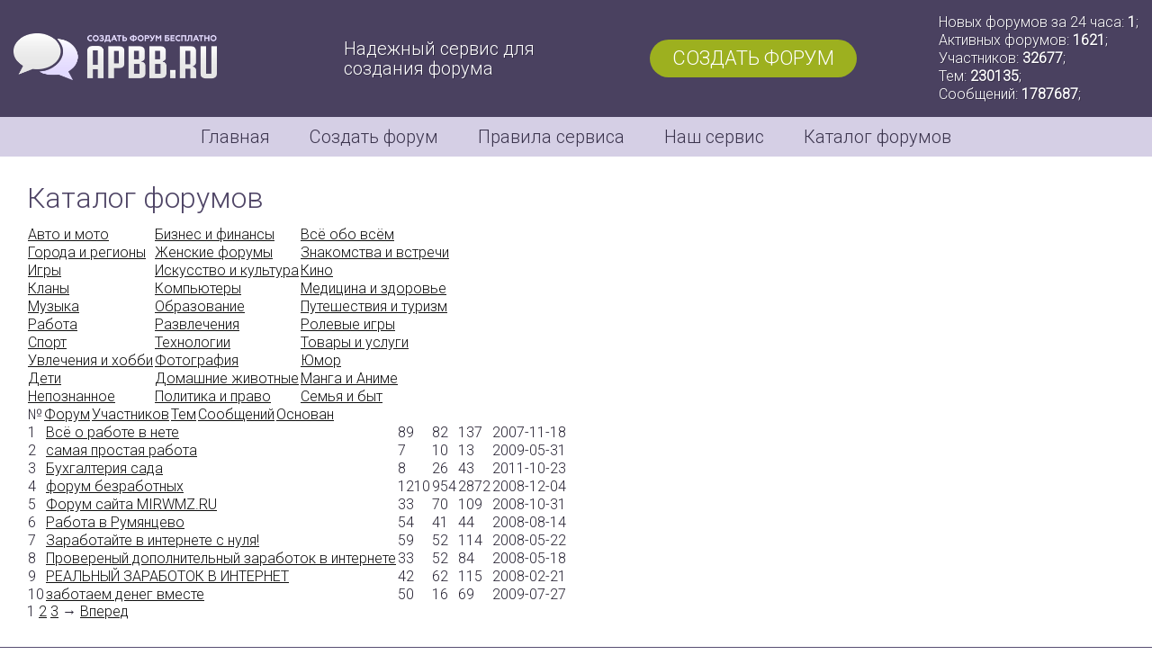

--- FILE ---
content_type: text/html; charset=UTF-8
request_url: https://apbb.ru/catalog/Work/
body_size: 3288
content:
<!DOCTYPE html>
<html lang="ru">
<head>
<meta name="viewport" content="width=device-width, initial-scale=1">
<meta charset="utf-8">
<title>Каталог - Сервис создания бесплатных форумов apbb.ru</title>
<meta name="description" content="Каталог форумов">
<meta name="keywords" content="создать, форум, бесплатно, сервис, хостинг, сайт, сервер">
<link rel="canonical" href="https://apbb.ru/catalog/">
<link href="https://forumstatic.ru/f/ru/apbb/styles.css" rel="stylesheet">
<link rel="icon" href="https://forumstatic.ru/f/ru/apbb/favicon.ico" type="image/x-icon">
<script src="https://bb.apbb.ru/export/stats_simple.php" type="text/javascript"></script></head>

<body>

<header>
	<div class="top">
		<div class="logo"><a href="/"><img src="https://forumstatic.ru/f/ru/apbb/logo.png" alt="Создать форум бесплатно"></a></div>
		<div class="dot">Надежный сервис для создания форума</div>
		<div class="creat"><a href="/create/">Создать форум</a></div>
		<div class="info">
			<script>document.write(stats_html);</script>
		</div>
	</div>
	<nav>
		<ul>
			<li><a href="/">Главная</a></li>
			<li><a href="/create/">Создать форум</a></li>
			<li><a href="/agreement/">Правила сервиса</a></li>
			<li><a href="/contacts/">Наш сервис</a></li>
			<li><a href="/catalog/">Каталог форумов</a></li>
		</ul>
	</nav>
</header>

<main>
	<div class="atx">
	<section>
		<div class="text" id="vt">
		<h1>Каталог форумов</h1>
		<table id="cat-table" cellspacing="0">
	</tr>
	<tr>
		<td><a href="/catalog/Auto_and_Motors/">Авто и мото</a></td>
		<td><a href="/catalog/Business_and_Finance/">Бизнес и финансы</a></td>
		<td><a href="/catalog/All_Topics/">Всё обо всём</a></td>
	</tr>
	<tr>
		<td><a href="/catalog/Cities_and_Regions/">Города и регионы</a></td>
		<td><a href="/catalog/Womens_Forums/">Женские форумы</a></td>
		<td><a href="/catalog/Dating/">Знакомства и встречи</a></td>
	</tr>
	<tr>
		<td><a href="/catalog/Games/">Игры</a></td>
		<td><a href="/catalog/Arts_and_Culture/">Искусство и культура</a></td>
		<td><a href="/catalog/Movies/">Кино</a></td>
	</tr>
	<tr>
		<td><a href="/catalog/Gaming_Clans/">Кланы</a></td>
		<td><a href="/catalog/Computers/">Компьютеры</a></td>
		<td><a href="/catalog/Medicine_and_Health/">Медицина и здоровье</a></td>
	</tr>
	<tr>
		<td><a href="/catalog/Music/">Музыка</a></td>
		<td><a href="/catalog/Education/">Образование</a></td>
		<td><a href="/catalog/Travel_and_Tourism/">Путешествия и туризм</a></td>
	</tr>
	<tr>
		<td><a href="/catalog/Work/" class="is_active">Работа</a></td>
		<td><a href="/catalog/Entertainment/">Развлечения</a></td>
		<td><a href="/catalog/Roleplay_Forums/">Ролевые игры</a></td>
	</tr>
	<tr>
		<td><a href="/catalog/Sports/">Спорт</a></td>
		<td><a href="/catalog/Technologies/">Технологии</a></td>
		<td><a href="/catalog/Goods_and_Services/">Товары и услуги</a></td>
	</tr>
	<tr>
		<td><a href="/catalog/Hobbies/">Увлечения и хобби</a></td>
		<td><a href="/catalog/Photography/">Фотография</a></td>
		<td><a href="/catalog/Humor/">Юмор</a></td>
	</tr>
	<tr>
		<td><a href="/catalog/Children/">Дети</a></td>
		<td><a href="/catalog/Pets/">Домашние животные</a></td>
		<td><a href="/catalog/Manga_and_Anime/">Манга и Аниме</a></td>
	</tr>
	<tr>
		<td><a href="/catalog/Mysticism/">Непознанное</a></td>
		<td><a href="/catalog/Politics_and_Law/">Политика и право</a></td>
		<td><a href="/catalog/Family_and_Household/">Семья и быт</a></td>
</table>
		<table id="cat-table1" cellspacing="0">
	<tr>
		<td class="incattd1"><span>№</span></td>

		<td class="incattd2"><span><a href="/catalog/Work/?sort=description">Форум</a></span></td>

		<td class="incattd3"><span><a href="/catalog/Work/?sort=users">Участников</a></span></td>

		<td class="incattd4"><span><a href="/catalog/Work/?sort=topics">Тем</a></span></td>

		<td class="incattd5"><span><a href="/catalog/Work/?sort=posts">Сообщений</a></span></td>

		<td class="incattd6"><span><a href="/catalog/Work/?sort=register">Основан</a></span></td>

	</tr>
</table>
		<table id="cat-table2" cellspacing="0">
	<tr data-last-screen="0" data-board-id="155792">
		<td class="incattd1"><span>1</span></td>
		<td class="incattd2"><span><a href="//dovgalev.apbb.ru" target="_blank">Всё о работе в нете</a></span></td>
		<td class="incattd3"><span>89</span></td>
		<td class="incattd4"><span>82</span></td>
		<td class="incattd5"><span>137</span></td>
		<td class="incattd6"><span>2007-11-18</span></td>
	</tr>
	<tr data-last-screen="0" data-board-id="621284">
		<td class="incattd1"><span>2</span></td>
		<td class="incattd2"><span><a href="//leha.apbb.ru" target="_blank">самая простая работа</a></span></td>
		<td class="incattd3"><span>7</span></td>
		<td class="incattd4"><span>10</span></td>
		<td class="incattd5"><span>13</span></td>
		<td class="incattd6"><span>2009-05-31</span></td>
	</tr>
	<tr data-last-screen="0" data-board-id="1076520">
		<td class="incattd1"><span>3</span></td>
		<td class="incattd2"><span><a href="//budjetbyhsad2011.apbb.ru" target="_blank">Бухгалтерия сада</a></span></td>
		<td class="incattd3"><span>8</span></td>
		<td class="incattd4"><span>26</span></td>
		<td class="incattd5"><span>43</span></td>
		<td class="incattd6"><span>2011-10-23</span></td>
	</tr>
	<tr data-last-screen="1625101200" data-board-id="441553">
		<td class="incattd1"><span>4</span></td>
		<td class="incattd2"><span><a href="//rabota.apbb.ru" target="_blank">форум безработных</a></span></td>
		<td class="incattd3"><span>1210</span></td>
		<td class="incattd4"><span>954</span></td>
		<td class="incattd5"><span>2872</span></td>
		<td class="incattd6"><span>2008-12-04</span></td>
	</tr>
	<tr data-last-screen="0" data-board-id="410059">
		<td class="incattd1"><span>5</span></td>
		<td class="incattd2"><span><a href="//forummirwmz.apbb.ru" target="_blank">Форум сайта MIRWMZ.RU</a></span></td>
		<td class="incattd3"><span>33</span></td>
		<td class="incattd4"><span>70</span></td>
		<td class="incattd5"><span>109</span></td>
		<td class="incattd6"><span>2008-10-31</span></td>
	</tr>
	<tr data-last-screen="0" data-board-id="357324">
		<td class="incattd1"><span>6</span></td>
		<td class="incattd2"><span><a href="//rumyancevo.apbb.ru" target="_blank">Работа в Румянцево</a></span></td>
		<td class="incattd3"><span>54</span></td>
		<td class="incattd4"><span>41</span></td>
		<td class="incattd5"><span>44</span></td>
		<td class="incattd6"><span>2008-08-14</span></td>
	</tr>
	<tr data-last-screen="0" data-board-id="305158">
		<td class="incattd1"><span>7</span></td>
		<td class="incattd2"><span><a href="//zarbot0k.apbb.ru" target="_blank">Заработайте в интернете с нуля!</a></span></td>
		<td class="incattd3"><span>59</span></td>
		<td class="incattd4"><span>52</span></td>
		<td class="incattd5"><span>114</span></td>
		<td class="incattd6"><span>2008-05-22</span></td>
	</tr>
	<tr data-last-screen="0" data-board-id="302556">
		<td class="incattd1"><span>8</span></td>
		<td class="incattd2"><span><a href="//zarabotki.apbb.ru" target="_blank">Провереный дополнительный заработок в интернете</a></span></td>
		<td class="incattd3"><span>33</span></td>
		<td class="incattd4"><span>52</span></td>
		<td class="incattd5"><span>84</span></td>
		<td class="incattd6"><span>2008-05-18</span></td>
	</tr>
	<tr data-last-screen="0" data-board-id="234449">
		<td class="incattd1"><span>9</span></td>
		<td class="incattd2"><span><a href="//zarabotok2.apbb.ru" target="_blank">РЕАЛЬНЫЙ ЗАРАБОТОК В ИНТЕРНЕТ</a></span></td>
		<td class="incattd3"><span>42</span></td>
		<td class="incattd4"><span>62</span></td>
		<td class="incattd5"><span>115</span></td>
		<td class="incattd6"><span>2008-02-21</span></td>
	</tr>
	<tr data-last-screen="0" data-board-id="669960">
		<td class="incattd1"><span>10</span></td>
		<td class="incattd2"><span><a href="//myforum.apbb.ru" target="_blank">заботаем денег вместе</a></span></td>
		<td class="incattd3"><span>50</span></td>
		<td class="incattd4"><span>16</span></td>
		<td class="incattd5"><span>69</span></td>
		<td class="incattd6"><span>2009-07-27</span></td>
	</tr>
</table>
		<div id="pagelist"><span class="singlepage">1 </span> <a class="pagenum" href="/catalog/Work/2/">2</a>  <a class="pagenum" href="/catalog/Work/3/">3</a> <span class="pagenext">&rarr;  <a href="/catalog/Work/2/">Вперед</a> </span></div>
		</div>
	</section>
	</div>
</main>

<footer>
	<section>
		<div class="bottom">
			© 2007-2020 <a href="/">Сервис бесплатных форумов</a> apbb.ru<br>
			Все права защищены. Копирование запрещено.<br>
			<a href="https://sexpornotales.com/" target="_blank">Рассказы для взрослых</a><br>

			<script>document.write("<a href='https://www.liveinternet.ru/click' "+
			"target=_blank><img src='https://counter.yadro.ru/hit?t18.2;r"+
			escape(document.referrer)+((typeof(screen)=="undefined")?"":
			";s"+screen.width+"*"+screen.height+"*"+(screen.colorDepth?
			screen.colorDepth:screen.pixelDepth))+";u"+escape(document.URL)+
			";"+Math.random()+
			"' alt='' title='LiveInternet' "+
			"border=0 width=88 height=31><\/a>")</script>

			<script>Cd=document;Cr="&"+Math.random();Cp="&s=1";
			Cd.cookie="b=b";if(Cd.cookie)Cp+="&c=1";
			Cp+="&t="+(new Date()).getTimezoneOffset();
			if(self!=top)Cp+="&f=1";
			if(navigator.javaEnabled())Cp+="&j=1";
			if(typeof(screen)!='undefined')Cp+="&w="+screen.width+"&h="+
			screen.height+"&d="+(screen.colorDepth?screen.colorDepth:screen.pixelDepth);
			Cd.write("<sc"+"ript src='//c.hit.ua/hit?i=44324&g=0&x=3"+Cp+Cr+
			"&r="+escape(Cd.referrer)+"&u="+escape(window.location.href)+"'></sc"+"ript>");</script>

			<script>var _tmr = window._tmr || (window._tmr = []);
			_tmr.push({id: "3174293", type: "pageView", start: (new Date()).getTime()});
			(function (d, w, id) {
			  if (d.getElementById(id)) return;
			  var ts = d.createElement("script"); ts.type = "text/javascript"; ts.async = true; ts.id = id;
			  ts.src = "https://top-fwz1.mail.ru/js/code.js";
			  var f = function () {var s = d.getElementsByTagName("script")[0]; s.parentNode.insertBefore(ts, s);};
			  if (w.opera == "[object Opera]") { d.addEventListener("DOMContentLoaded", f, false); } else { f(); }
			})(document, window, "topmailru-code");</script>
		</div>
	</section>
</footer>

</body>
</html>

--- FILE ---
content_type: text/css
request_url: https://forumstatic.ru/f/ru/apbb/styles.css
body_size: 1176
content:
@import url('https://fonts.googleapis.com/css2?family=Roboto:wght@300&display=swap');
* {-webkit-box-sizing: border-box; -moz-box-sizing: border-box; box-sizing: border-box;}
html,body {margin: 0; padding: 0;}
body {background: #fff; font-family: 'Roboto', sans-serif;}
div {color: #272333; font-size: 16px; font-weight: normal; letter-spacing: 0; line-height: 18px;}
a {color: #111; text-decoration: underline; transition: .15s ease-in;}
a:hover {color: #000;}
h1,h2 {padding: 0; font-size: 32px; font-weight: normal; color: #4f4566; margin: 0 0 15px 0; line-height: 32px;}
ul {list-style: none; margin: 0; padding: 0;}

/* header */
header {background-color: #4a4160;}

.top {
	display: flex;
	justify-content: space-between;
	align-items: center;
	max-width: 1280px;
	margin: 0 auto;
	text-shadow: 1px 1px rgba(0,0,0,.25);
	flex-wrap: wrap;
}

.top div {margin: 15px;}

.logo {flex: 0 1 auto;}
.logo img {max-width: 100%; height: 52px;}
.dot {flex: 0 0 300px; color: #fff; font-size: 20px; line-height: 22px; position: relative; padding: 0 0 0 50px;}
.dot::after {content: ''; background: url('https://forumfiles.ru/f/ru/apbb/and.png') no-repeat; background-size: 44px; width: 44px; height: 44px; position: absolute; left: 0; top: 0; opacity: .95;}
.creat {flex: 0 0 auto;}
.creat a {display: inline-block; color: #fff; font-size: 22px; line-height: 22px; text-transform: uppercase; text-decoration: none; background-color: #9db01f; padding: 10px 25px; margin: 0; border-radius: 30px; text-shadow: none;}
.creat a:hover {background-color: #91a31d;}
.info {flex: 0 0 auto; color: #fff; font-size: 16px; line-height: 20px;}

nav {background-color: #d5cfe5;}
nav ul {display: block; max-width: 1280px; margin: 0 auto; position: relative; text-align: center;}
nav ul::after {content: ""; display: table; clear: both;}
nav ul li {display: inline-block;}
nav ul li a {display: block; text-decoration: none; color: #3b344d; font-size: 20px; line-height: 20px; padding: 12px 20px;}
nav ul li a:hover {background: rgba(59,52,77,.1); color: #312b40;}

/* content */
section {max-width: 1280px; margin: 0 auto;}
.atx {background-color: #fff; padding: 20px;}
.atx::after {content: ""; display: table; clear: both;}
.atx .text {float: left; width: 55%; padding: 10px;}
.atx .pic {float: right; width: 45%; text-align: right; padding: 20px;}
.atx .pic img {max-width: 100%; height: auto; border-radius: 4px; opacity: .9;}
.atx .button {margin: 20px 0;}

.atx#se {background-color: #f3f3f3;}
.atx .text#vt {float: none; width: auto; padding: 10px; text-align: justify;}

.forums b {display: block; margin: 10px 0;}
.forums .nb {float: left; margin: 0 25px 25px 0; line-height: 24px;}
.forums .nb#of {margin: 0 0 25px 0;}

footer {background-color: #584e73;}
.bottom {text-align: center; color: #f3f3f3; padding: 20px 10px; line-height: 22px;}
.bottom a {color: #f3f3f3;}
.bottom img {margin: 5px 0 0 0; width: 40px; height: auto; opacity: .25;}

@media screen and (max-width: 1110px) {
.top, .bottom {justify-content: space-around;}
}

@media screen and (max-width: 800px) {
.atx .text {float: none; width: auto;}
.atx .pic {float: none; width: auto; text-align: center; padding: 10px;}
}

--- FILE ---
content_type: application/x-javascript
request_url: https://c.hit.ua/hit?i=44324&g=0&x=3&s=1&c=1&t=0&w=1280&h=720&d=24&0.34641570225175733&r=&u=https%3A//apbb.ru/catalog/Work/
body_size: 331
content:
if (typeof(hitua) != 'object') var hitua = new Object();
hitua.site_id = 44324;
hitua.host_count = 7; hitua.hit_count = 7; hitua.uid_count = 7; hitua.online_count = 1;
hitua.poll_sex = 0; hitua.poll_age = 0; hitua.favor_mask = 0; hitua.country_id = 220; hitua.region_id = 0;
if (hitua.draw) hitua.draw();


--- FILE ---
content_type: application/javascript; charset=utf-8
request_url: https://bb.apbb.ru/export/stats_simple.php
body_size: 843
content:
var stats_html = 'Новых форумов за 24 часа: <strong>1</strong>;<br />Активных форумов: <strong>1621</strong>;<br />Участников: <strong>32677</strong>;<br />Тем: <strong>230135</strong>;<br />Сообщений: <strong>1787687</strong>;';
var new_forums_html = '<a title="Форум - Москва и московская область" href="//moscow.apbb.ru">Форум - Москва и …</a><br /><a title="Criminal Russia" href="//testforum6285.apbb.ru">Criminal Russia</a><br /><a title="http://nzt.www.by" href="//nzt.apbb.ru">http://nzt.www.by</a><br /><a title="Форум - Москва и московская область" href="//moskwa.apbb.ru">Форум - Москва и …</a><br /><a title="VIP Russia" href="//vip.apbb.ru">VIP Russia</a><br /><a title="Санкт-Петербург и ленинградская область" href="//piter.apbb.ru">Санкт-Петербург…</a><br /><a title="Форм Матрешка 48 сервер" href="//forum45.apbb.ru">Форм Матрешка 48 …</a><br /><a title="KIKMIR RP" href="//kikmir128.apbb.ru">KIKMIR RP</a><br /><a title="Ksksk" href="//kekew.apbb.ru">Ksksk</a><br /><a title="ALASKA ONLINE HASSLE" href="//alaskaonlinehassle.apbb.ru">ALASKA ONLINE HASSLE</a><br />';
var popular_forums_html = '<a title="Новый форум" href="//new.apbb.ru">Новый форум</a><br /><a title="ФОРУМ О ЗАРАБОТКЕ В НЕТЕ" href="//finansforum.apbb.ru">ФОРУМ О…</a><br /><a title="Форум для всех и обо всём." href="//ser777.apbb.ru">Форум для всех и…</a><br /><a title="Инвалиды спинальники" href="//invalid.apbb.ru">Инвалиды спинал…</a><br /><a title="Icon-guild" href="//iconguild.apbb.ru">Icon-guild</a><br /><a title="Love Shaman King" href="//shamankingworld.apbb.ru">Love Shaman King</a><br /><a title="GTN Racing Club" href="//gtnrc.apbb.ru">GTN Racing Club</a><br /><a title="(=Загляни на ОгОнЁк=)" href="//ogonekgirlsboys.apbb.ru">(=Загляни на…</a><br /><a title="Заработок в интернете" href="//sn1p3r.apbb.ru">Заработок в…</a><br /><a title="sisterS of the Damned Shadow" href="//sds.apbb.ru">sisterS of the Damned Shadow</a><br />';
